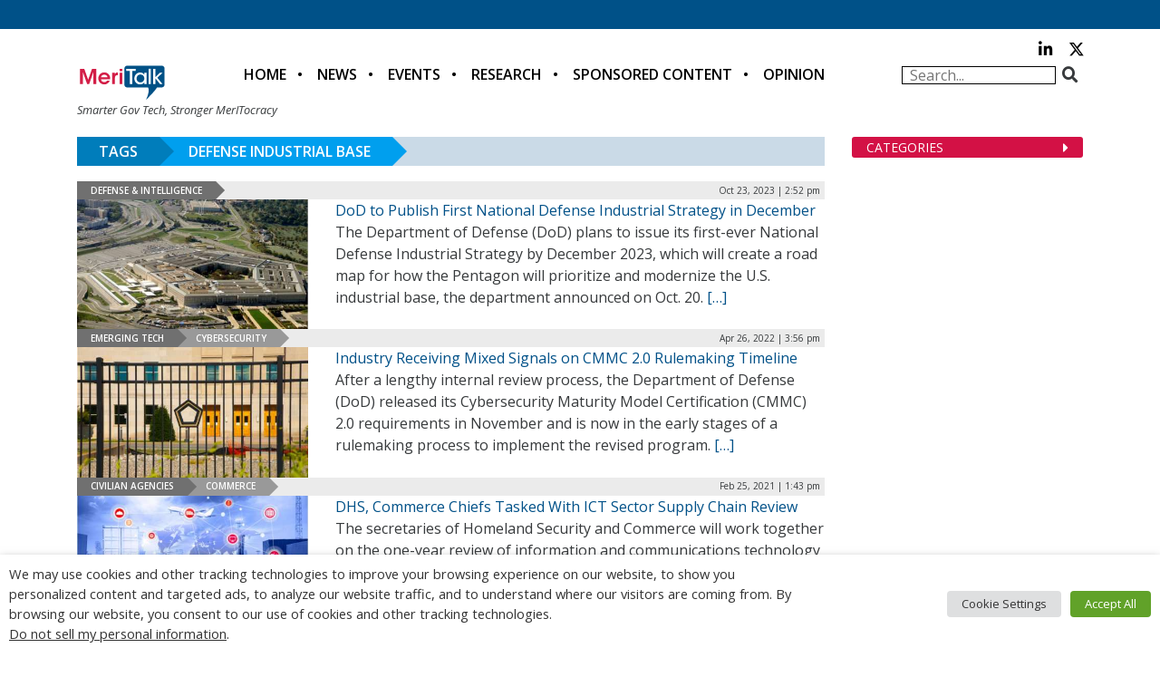

--- FILE ---
content_type: text/html; charset=utf-8
request_url: https://www.google.com/recaptcha/api2/anchor?ar=1&k=6LfjUksoAAAAANVNdROJadQLeQzyZgJ0_VD4XxG-&co=aHR0cHM6Ly9tZXJpdGFsay5jb206NDQz&hl=en&v=PoyoqOPhxBO7pBk68S4YbpHZ&theme=light&size=normal&anchor-ms=20000&execute-ms=30000&cb=sdcixcnw9tn
body_size: 49490
content:
<!DOCTYPE HTML><html dir="ltr" lang="en"><head><meta http-equiv="Content-Type" content="text/html; charset=UTF-8">
<meta http-equiv="X-UA-Compatible" content="IE=edge">
<title>reCAPTCHA</title>
<style type="text/css">
/* cyrillic-ext */
@font-face {
  font-family: 'Roboto';
  font-style: normal;
  font-weight: 400;
  font-stretch: 100%;
  src: url(//fonts.gstatic.com/s/roboto/v48/KFO7CnqEu92Fr1ME7kSn66aGLdTylUAMa3GUBHMdazTgWw.woff2) format('woff2');
  unicode-range: U+0460-052F, U+1C80-1C8A, U+20B4, U+2DE0-2DFF, U+A640-A69F, U+FE2E-FE2F;
}
/* cyrillic */
@font-face {
  font-family: 'Roboto';
  font-style: normal;
  font-weight: 400;
  font-stretch: 100%;
  src: url(//fonts.gstatic.com/s/roboto/v48/KFO7CnqEu92Fr1ME7kSn66aGLdTylUAMa3iUBHMdazTgWw.woff2) format('woff2');
  unicode-range: U+0301, U+0400-045F, U+0490-0491, U+04B0-04B1, U+2116;
}
/* greek-ext */
@font-face {
  font-family: 'Roboto';
  font-style: normal;
  font-weight: 400;
  font-stretch: 100%;
  src: url(//fonts.gstatic.com/s/roboto/v48/KFO7CnqEu92Fr1ME7kSn66aGLdTylUAMa3CUBHMdazTgWw.woff2) format('woff2');
  unicode-range: U+1F00-1FFF;
}
/* greek */
@font-face {
  font-family: 'Roboto';
  font-style: normal;
  font-weight: 400;
  font-stretch: 100%;
  src: url(//fonts.gstatic.com/s/roboto/v48/KFO7CnqEu92Fr1ME7kSn66aGLdTylUAMa3-UBHMdazTgWw.woff2) format('woff2');
  unicode-range: U+0370-0377, U+037A-037F, U+0384-038A, U+038C, U+038E-03A1, U+03A3-03FF;
}
/* math */
@font-face {
  font-family: 'Roboto';
  font-style: normal;
  font-weight: 400;
  font-stretch: 100%;
  src: url(//fonts.gstatic.com/s/roboto/v48/KFO7CnqEu92Fr1ME7kSn66aGLdTylUAMawCUBHMdazTgWw.woff2) format('woff2');
  unicode-range: U+0302-0303, U+0305, U+0307-0308, U+0310, U+0312, U+0315, U+031A, U+0326-0327, U+032C, U+032F-0330, U+0332-0333, U+0338, U+033A, U+0346, U+034D, U+0391-03A1, U+03A3-03A9, U+03B1-03C9, U+03D1, U+03D5-03D6, U+03F0-03F1, U+03F4-03F5, U+2016-2017, U+2034-2038, U+203C, U+2040, U+2043, U+2047, U+2050, U+2057, U+205F, U+2070-2071, U+2074-208E, U+2090-209C, U+20D0-20DC, U+20E1, U+20E5-20EF, U+2100-2112, U+2114-2115, U+2117-2121, U+2123-214F, U+2190, U+2192, U+2194-21AE, U+21B0-21E5, U+21F1-21F2, U+21F4-2211, U+2213-2214, U+2216-22FF, U+2308-230B, U+2310, U+2319, U+231C-2321, U+2336-237A, U+237C, U+2395, U+239B-23B7, U+23D0, U+23DC-23E1, U+2474-2475, U+25AF, U+25B3, U+25B7, U+25BD, U+25C1, U+25CA, U+25CC, U+25FB, U+266D-266F, U+27C0-27FF, U+2900-2AFF, U+2B0E-2B11, U+2B30-2B4C, U+2BFE, U+3030, U+FF5B, U+FF5D, U+1D400-1D7FF, U+1EE00-1EEFF;
}
/* symbols */
@font-face {
  font-family: 'Roboto';
  font-style: normal;
  font-weight: 400;
  font-stretch: 100%;
  src: url(//fonts.gstatic.com/s/roboto/v48/KFO7CnqEu92Fr1ME7kSn66aGLdTylUAMaxKUBHMdazTgWw.woff2) format('woff2');
  unicode-range: U+0001-000C, U+000E-001F, U+007F-009F, U+20DD-20E0, U+20E2-20E4, U+2150-218F, U+2190, U+2192, U+2194-2199, U+21AF, U+21E6-21F0, U+21F3, U+2218-2219, U+2299, U+22C4-22C6, U+2300-243F, U+2440-244A, U+2460-24FF, U+25A0-27BF, U+2800-28FF, U+2921-2922, U+2981, U+29BF, U+29EB, U+2B00-2BFF, U+4DC0-4DFF, U+FFF9-FFFB, U+10140-1018E, U+10190-1019C, U+101A0, U+101D0-101FD, U+102E0-102FB, U+10E60-10E7E, U+1D2C0-1D2D3, U+1D2E0-1D37F, U+1F000-1F0FF, U+1F100-1F1AD, U+1F1E6-1F1FF, U+1F30D-1F30F, U+1F315, U+1F31C, U+1F31E, U+1F320-1F32C, U+1F336, U+1F378, U+1F37D, U+1F382, U+1F393-1F39F, U+1F3A7-1F3A8, U+1F3AC-1F3AF, U+1F3C2, U+1F3C4-1F3C6, U+1F3CA-1F3CE, U+1F3D4-1F3E0, U+1F3ED, U+1F3F1-1F3F3, U+1F3F5-1F3F7, U+1F408, U+1F415, U+1F41F, U+1F426, U+1F43F, U+1F441-1F442, U+1F444, U+1F446-1F449, U+1F44C-1F44E, U+1F453, U+1F46A, U+1F47D, U+1F4A3, U+1F4B0, U+1F4B3, U+1F4B9, U+1F4BB, U+1F4BF, U+1F4C8-1F4CB, U+1F4D6, U+1F4DA, U+1F4DF, U+1F4E3-1F4E6, U+1F4EA-1F4ED, U+1F4F7, U+1F4F9-1F4FB, U+1F4FD-1F4FE, U+1F503, U+1F507-1F50B, U+1F50D, U+1F512-1F513, U+1F53E-1F54A, U+1F54F-1F5FA, U+1F610, U+1F650-1F67F, U+1F687, U+1F68D, U+1F691, U+1F694, U+1F698, U+1F6AD, U+1F6B2, U+1F6B9-1F6BA, U+1F6BC, U+1F6C6-1F6CF, U+1F6D3-1F6D7, U+1F6E0-1F6EA, U+1F6F0-1F6F3, U+1F6F7-1F6FC, U+1F700-1F7FF, U+1F800-1F80B, U+1F810-1F847, U+1F850-1F859, U+1F860-1F887, U+1F890-1F8AD, U+1F8B0-1F8BB, U+1F8C0-1F8C1, U+1F900-1F90B, U+1F93B, U+1F946, U+1F984, U+1F996, U+1F9E9, U+1FA00-1FA6F, U+1FA70-1FA7C, U+1FA80-1FA89, U+1FA8F-1FAC6, U+1FACE-1FADC, U+1FADF-1FAE9, U+1FAF0-1FAF8, U+1FB00-1FBFF;
}
/* vietnamese */
@font-face {
  font-family: 'Roboto';
  font-style: normal;
  font-weight: 400;
  font-stretch: 100%;
  src: url(//fonts.gstatic.com/s/roboto/v48/KFO7CnqEu92Fr1ME7kSn66aGLdTylUAMa3OUBHMdazTgWw.woff2) format('woff2');
  unicode-range: U+0102-0103, U+0110-0111, U+0128-0129, U+0168-0169, U+01A0-01A1, U+01AF-01B0, U+0300-0301, U+0303-0304, U+0308-0309, U+0323, U+0329, U+1EA0-1EF9, U+20AB;
}
/* latin-ext */
@font-face {
  font-family: 'Roboto';
  font-style: normal;
  font-weight: 400;
  font-stretch: 100%;
  src: url(//fonts.gstatic.com/s/roboto/v48/KFO7CnqEu92Fr1ME7kSn66aGLdTylUAMa3KUBHMdazTgWw.woff2) format('woff2');
  unicode-range: U+0100-02BA, U+02BD-02C5, U+02C7-02CC, U+02CE-02D7, U+02DD-02FF, U+0304, U+0308, U+0329, U+1D00-1DBF, U+1E00-1E9F, U+1EF2-1EFF, U+2020, U+20A0-20AB, U+20AD-20C0, U+2113, U+2C60-2C7F, U+A720-A7FF;
}
/* latin */
@font-face {
  font-family: 'Roboto';
  font-style: normal;
  font-weight: 400;
  font-stretch: 100%;
  src: url(//fonts.gstatic.com/s/roboto/v48/KFO7CnqEu92Fr1ME7kSn66aGLdTylUAMa3yUBHMdazQ.woff2) format('woff2');
  unicode-range: U+0000-00FF, U+0131, U+0152-0153, U+02BB-02BC, U+02C6, U+02DA, U+02DC, U+0304, U+0308, U+0329, U+2000-206F, U+20AC, U+2122, U+2191, U+2193, U+2212, U+2215, U+FEFF, U+FFFD;
}
/* cyrillic-ext */
@font-face {
  font-family: 'Roboto';
  font-style: normal;
  font-weight: 500;
  font-stretch: 100%;
  src: url(//fonts.gstatic.com/s/roboto/v48/KFO7CnqEu92Fr1ME7kSn66aGLdTylUAMa3GUBHMdazTgWw.woff2) format('woff2');
  unicode-range: U+0460-052F, U+1C80-1C8A, U+20B4, U+2DE0-2DFF, U+A640-A69F, U+FE2E-FE2F;
}
/* cyrillic */
@font-face {
  font-family: 'Roboto';
  font-style: normal;
  font-weight: 500;
  font-stretch: 100%;
  src: url(//fonts.gstatic.com/s/roboto/v48/KFO7CnqEu92Fr1ME7kSn66aGLdTylUAMa3iUBHMdazTgWw.woff2) format('woff2');
  unicode-range: U+0301, U+0400-045F, U+0490-0491, U+04B0-04B1, U+2116;
}
/* greek-ext */
@font-face {
  font-family: 'Roboto';
  font-style: normal;
  font-weight: 500;
  font-stretch: 100%;
  src: url(//fonts.gstatic.com/s/roboto/v48/KFO7CnqEu92Fr1ME7kSn66aGLdTylUAMa3CUBHMdazTgWw.woff2) format('woff2');
  unicode-range: U+1F00-1FFF;
}
/* greek */
@font-face {
  font-family: 'Roboto';
  font-style: normal;
  font-weight: 500;
  font-stretch: 100%;
  src: url(//fonts.gstatic.com/s/roboto/v48/KFO7CnqEu92Fr1ME7kSn66aGLdTylUAMa3-UBHMdazTgWw.woff2) format('woff2');
  unicode-range: U+0370-0377, U+037A-037F, U+0384-038A, U+038C, U+038E-03A1, U+03A3-03FF;
}
/* math */
@font-face {
  font-family: 'Roboto';
  font-style: normal;
  font-weight: 500;
  font-stretch: 100%;
  src: url(//fonts.gstatic.com/s/roboto/v48/KFO7CnqEu92Fr1ME7kSn66aGLdTylUAMawCUBHMdazTgWw.woff2) format('woff2');
  unicode-range: U+0302-0303, U+0305, U+0307-0308, U+0310, U+0312, U+0315, U+031A, U+0326-0327, U+032C, U+032F-0330, U+0332-0333, U+0338, U+033A, U+0346, U+034D, U+0391-03A1, U+03A3-03A9, U+03B1-03C9, U+03D1, U+03D5-03D6, U+03F0-03F1, U+03F4-03F5, U+2016-2017, U+2034-2038, U+203C, U+2040, U+2043, U+2047, U+2050, U+2057, U+205F, U+2070-2071, U+2074-208E, U+2090-209C, U+20D0-20DC, U+20E1, U+20E5-20EF, U+2100-2112, U+2114-2115, U+2117-2121, U+2123-214F, U+2190, U+2192, U+2194-21AE, U+21B0-21E5, U+21F1-21F2, U+21F4-2211, U+2213-2214, U+2216-22FF, U+2308-230B, U+2310, U+2319, U+231C-2321, U+2336-237A, U+237C, U+2395, U+239B-23B7, U+23D0, U+23DC-23E1, U+2474-2475, U+25AF, U+25B3, U+25B7, U+25BD, U+25C1, U+25CA, U+25CC, U+25FB, U+266D-266F, U+27C0-27FF, U+2900-2AFF, U+2B0E-2B11, U+2B30-2B4C, U+2BFE, U+3030, U+FF5B, U+FF5D, U+1D400-1D7FF, U+1EE00-1EEFF;
}
/* symbols */
@font-face {
  font-family: 'Roboto';
  font-style: normal;
  font-weight: 500;
  font-stretch: 100%;
  src: url(//fonts.gstatic.com/s/roboto/v48/KFO7CnqEu92Fr1ME7kSn66aGLdTylUAMaxKUBHMdazTgWw.woff2) format('woff2');
  unicode-range: U+0001-000C, U+000E-001F, U+007F-009F, U+20DD-20E0, U+20E2-20E4, U+2150-218F, U+2190, U+2192, U+2194-2199, U+21AF, U+21E6-21F0, U+21F3, U+2218-2219, U+2299, U+22C4-22C6, U+2300-243F, U+2440-244A, U+2460-24FF, U+25A0-27BF, U+2800-28FF, U+2921-2922, U+2981, U+29BF, U+29EB, U+2B00-2BFF, U+4DC0-4DFF, U+FFF9-FFFB, U+10140-1018E, U+10190-1019C, U+101A0, U+101D0-101FD, U+102E0-102FB, U+10E60-10E7E, U+1D2C0-1D2D3, U+1D2E0-1D37F, U+1F000-1F0FF, U+1F100-1F1AD, U+1F1E6-1F1FF, U+1F30D-1F30F, U+1F315, U+1F31C, U+1F31E, U+1F320-1F32C, U+1F336, U+1F378, U+1F37D, U+1F382, U+1F393-1F39F, U+1F3A7-1F3A8, U+1F3AC-1F3AF, U+1F3C2, U+1F3C4-1F3C6, U+1F3CA-1F3CE, U+1F3D4-1F3E0, U+1F3ED, U+1F3F1-1F3F3, U+1F3F5-1F3F7, U+1F408, U+1F415, U+1F41F, U+1F426, U+1F43F, U+1F441-1F442, U+1F444, U+1F446-1F449, U+1F44C-1F44E, U+1F453, U+1F46A, U+1F47D, U+1F4A3, U+1F4B0, U+1F4B3, U+1F4B9, U+1F4BB, U+1F4BF, U+1F4C8-1F4CB, U+1F4D6, U+1F4DA, U+1F4DF, U+1F4E3-1F4E6, U+1F4EA-1F4ED, U+1F4F7, U+1F4F9-1F4FB, U+1F4FD-1F4FE, U+1F503, U+1F507-1F50B, U+1F50D, U+1F512-1F513, U+1F53E-1F54A, U+1F54F-1F5FA, U+1F610, U+1F650-1F67F, U+1F687, U+1F68D, U+1F691, U+1F694, U+1F698, U+1F6AD, U+1F6B2, U+1F6B9-1F6BA, U+1F6BC, U+1F6C6-1F6CF, U+1F6D3-1F6D7, U+1F6E0-1F6EA, U+1F6F0-1F6F3, U+1F6F7-1F6FC, U+1F700-1F7FF, U+1F800-1F80B, U+1F810-1F847, U+1F850-1F859, U+1F860-1F887, U+1F890-1F8AD, U+1F8B0-1F8BB, U+1F8C0-1F8C1, U+1F900-1F90B, U+1F93B, U+1F946, U+1F984, U+1F996, U+1F9E9, U+1FA00-1FA6F, U+1FA70-1FA7C, U+1FA80-1FA89, U+1FA8F-1FAC6, U+1FACE-1FADC, U+1FADF-1FAE9, U+1FAF0-1FAF8, U+1FB00-1FBFF;
}
/* vietnamese */
@font-face {
  font-family: 'Roboto';
  font-style: normal;
  font-weight: 500;
  font-stretch: 100%;
  src: url(//fonts.gstatic.com/s/roboto/v48/KFO7CnqEu92Fr1ME7kSn66aGLdTylUAMa3OUBHMdazTgWw.woff2) format('woff2');
  unicode-range: U+0102-0103, U+0110-0111, U+0128-0129, U+0168-0169, U+01A0-01A1, U+01AF-01B0, U+0300-0301, U+0303-0304, U+0308-0309, U+0323, U+0329, U+1EA0-1EF9, U+20AB;
}
/* latin-ext */
@font-face {
  font-family: 'Roboto';
  font-style: normal;
  font-weight: 500;
  font-stretch: 100%;
  src: url(//fonts.gstatic.com/s/roboto/v48/KFO7CnqEu92Fr1ME7kSn66aGLdTylUAMa3KUBHMdazTgWw.woff2) format('woff2');
  unicode-range: U+0100-02BA, U+02BD-02C5, U+02C7-02CC, U+02CE-02D7, U+02DD-02FF, U+0304, U+0308, U+0329, U+1D00-1DBF, U+1E00-1E9F, U+1EF2-1EFF, U+2020, U+20A0-20AB, U+20AD-20C0, U+2113, U+2C60-2C7F, U+A720-A7FF;
}
/* latin */
@font-face {
  font-family: 'Roboto';
  font-style: normal;
  font-weight: 500;
  font-stretch: 100%;
  src: url(//fonts.gstatic.com/s/roboto/v48/KFO7CnqEu92Fr1ME7kSn66aGLdTylUAMa3yUBHMdazQ.woff2) format('woff2');
  unicode-range: U+0000-00FF, U+0131, U+0152-0153, U+02BB-02BC, U+02C6, U+02DA, U+02DC, U+0304, U+0308, U+0329, U+2000-206F, U+20AC, U+2122, U+2191, U+2193, U+2212, U+2215, U+FEFF, U+FFFD;
}
/* cyrillic-ext */
@font-face {
  font-family: 'Roboto';
  font-style: normal;
  font-weight: 900;
  font-stretch: 100%;
  src: url(//fonts.gstatic.com/s/roboto/v48/KFO7CnqEu92Fr1ME7kSn66aGLdTylUAMa3GUBHMdazTgWw.woff2) format('woff2');
  unicode-range: U+0460-052F, U+1C80-1C8A, U+20B4, U+2DE0-2DFF, U+A640-A69F, U+FE2E-FE2F;
}
/* cyrillic */
@font-face {
  font-family: 'Roboto';
  font-style: normal;
  font-weight: 900;
  font-stretch: 100%;
  src: url(//fonts.gstatic.com/s/roboto/v48/KFO7CnqEu92Fr1ME7kSn66aGLdTylUAMa3iUBHMdazTgWw.woff2) format('woff2');
  unicode-range: U+0301, U+0400-045F, U+0490-0491, U+04B0-04B1, U+2116;
}
/* greek-ext */
@font-face {
  font-family: 'Roboto';
  font-style: normal;
  font-weight: 900;
  font-stretch: 100%;
  src: url(//fonts.gstatic.com/s/roboto/v48/KFO7CnqEu92Fr1ME7kSn66aGLdTylUAMa3CUBHMdazTgWw.woff2) format('woff2');
  unicode-range: U+1F00-1FFF;
}
/* greek */
@font-face {
  font-family: 'Roboto';
  font-style: normal;
  font-weight: 900;
  font-stretch: 100%;
  src: url(//fonts.gstatic.com/s/roboto/v48/KFO7CnqEu92Fr1ME7kSn66aGLdTylUAMa3-UBHMdazTgWw.woff2) format('woff2');
  unicode-range: U+0370-0377, U+037A-037F, U+0384-038A, U+038C, U+038E-03A1, U+03A3-03FF;
}
/* math */
@font-face {
  font-family: 'Roboto';
  font-style: normal;
  font-weight: 900;
  font-stretch: 100%;
  src: url(//fonts.gstatic.com/s/roboto/v48/KFO7CnqEu92Fr1ME7kSn66aGLdTylUAMawCUBHMdazTgWw.woff2) format('woff2');
  unicode-range: U+0302-0303, U+0305, U+0307-0308, U+0310, U+0312, U+0315, U+031A, U+0326-0327, U+032C, U+032F-0330, U+0332-0333, U+0338, U+033A, U+0346, U+034D, U+0391-03A1, U+03A3-03A9, U+03B1-03C9, U+03D1, U+03D5-03D6, U+03F0-03F1, U+03F4-03F5, U+2016-2017, U+2034-2038, U+203C, U+2040, U+2043, U+2047, U+2050, U+2057, U+205F, U+2070-2071, U+2074-208E, U+2090-209C, U+20D0-20DC, U+20E1, U+20E5-20EF, U+2100-2112, U+2114-2115, U+2117-2121, U+2123-214F, U+2190, U+2192, U+2194-21AE, U+21B0-21E5, U+21F1-21F2, U+21F4-2211, U+2213-2214, U+2216-22FF, U+2308-230B, U+2310, U+2319, U+231C-2321, U+2336-237A, U+237C, U+2395, U+239B-23B7, U+23D0, U+23DC-23E1, U+2474-2475, U+25AF, U+25B3, U+25B7, U+25BD, U+25C1, U+25CA, U+25CC, U+25FB, U+266D-266F, U+27C0-27FF, U+2900-2AFF, U+2B0E-2B11, U+2B30-2B4C, U+2BFE, U+3030, U+FF5B, U+FF5D, U+1D400-1D7FF, U+1EE00-1EEFF;
}
/* symbols */
@font-face {
  font-family: 'Roboto';
  font-style: normal;
  font-weight: 900;
  font-stretch: 100%;
  src: url(//fonts.gstatic.com/s/roboto/v48/KFO7CnqEu92Fr1ME7kSn66aGLdTylUAMaxKUBHMdazTgWw.woff2) format('woff2');
  unicode-range: U+0001-000C, U+000E-001F, U+007F-009F, U+20DD-20E0, U+20E2-20E4, U+2150-218F, U+2190, U+2192, U+2194-2199, U+21AF, U+21E6-21F0, U+21F3, U+2218-2219, U+2299, U+22C4-22C6, U+2300-243F, U+2440-244A, U+2460-24FF, U+25A0-27BF, U+2800-28FF, U+2921-2922, U+2981, U+29BF, U+29EB, U+2B00-2BFF, U+4DC0-4DFF, U+FFF9-FFFB, U+10140-1018E, U+10190-1019C, U+101A0, U+101D0-101FD, U+102E0-102FB, U+10E60-10E7E, U+1D2C0-1D2D3, U+1D2E0-1D37F, U+1F000-1F0FF, U+1F100-1F1AD, U+1F1E6-1F1FF, U+1F30D-1F30F, U+1F315, U+1F31C, U+1F31E, U+1F320-1F32C, U+1F336, U+1F378, U+1F37D, U+1F382, U+1F393-1F39F, U+1F3A7-1F3A8, U+1F3AC-1F3AF, U+1F3C2, U+1F3C4-1F3C6, U+1F3CA-1F3CE, U+1F3D4-1F3E0, U+1F3ED, U+1F3F1-1F3F3, U+1F3F5-1F3F7, U+1F408, U+1F415, U+1F41F, U+1F426, U+1F43F, U+1F441-1F442, U+1F444, U+1F446-1F449, U+1F44C-1F44E, U+1F453, U+1F46A, U+1F47D, U+1F4A3, U+1F4B0, U+1F4B3, U+1F4B9, U+1F4BB, U+1F4BF, U+1F4C8-1F4CB, U+1F4D6, U+1F4DA, U+1F4DF, U+1F4E3-1F4E6, U+1F4EA-1F4ED, U+1F4F7, U+1F4F9-1F4FB, U+1F4FD-1F4FE, U+1F503, U+1F507-1F50B, U+1F50D, U+1F512-1F513, U+1F53E-1F54A, U+1F54F-1F5FA, U+1F610, U+1F650-1F67F, U+1F687, U+1F68D, U+1F691, U+1F694, U+1F698, U+1F6AD, U+1F6B2, U+1F6B9-1F6BA, U+1F6BC, U+1F6C6-1F6CF, U+1F6D3-1F6D7, U+1F6E0-1F6EA, U+1F6F0-1F6F3, U+1F6F7-1F6FC, U+1F700-1F7FF, U+1F800-1F80B, U+1F810-1F847, U+1F850-1F859, U+1F860-1F887, U+1F890-1F8AD, U+1F8B0-1F8BB, U+1F8C0-1F8C1, U+1F900-1F90B, U+1F93B, U+1F946, U+1F984, U+1F996, U+1F9E9, U+1FA00-1FA6F, U+1FA70-1FA7C, U+1FA80-1FA89, U+1FA8F-1FAC6, U+1FACE-1FADC, U+1FADF-1FAE9, U+1FAF0-1FAF8, U+1FB00-1FBFF;
}
/* vietnamese */
@font-face {
  font-family: 'Roboto';
  font-style: normal;
  font-weight: 900;
  font-stretch: 100%;
  src: url(//fonts.gstatic.com/s/roboto/v48/KFO7CnqEu92Fr1ME7kSn66aGLdTylUAMa3OUBHMdazTgWw.woff2) format('woff2');
  unicode-range: U+0102-0103, U+0110-0111, U+0128-0129, U+0168-0169, U+01A0-01A1, U+01AF-01B0, U+0300-0301, U+0303-0304, U+0308-0309, U+0323, U+0329, U+1EA0-1EF9, U+20AB;
}
/* latin-ext */
@font-face {
  font-family: 'Roboto';
  font-style: normal;
  font-weight: 900;
  font-stretch: 100%;
  src: url(//fonts.gstatic.com/s/roboto/v48/KFO7CnqEu92Fr1ME7kSn66aGLdTylUAMa3KUBHMdazTgWw.woff2) format('woff2');
  unicode-range: U+0100-02BA, U+02BD-02C5, U+02C7-02CC, U+02CE-02D7, U+02DD-02FF, U+0304, U+0308, U+0329, U+1D00-1DBF, U+1E00-1E9F, U+1EF2-1EFF, U+2020, U+20A0-20AB, U+20AD-20C0, U+2113, U+2C60-2C7F, U+A720-A7FF;
}
/* latin */
@font-face {
  font-family: 'Roboto';
  font-style: normal;
  font-weight: 900;
  font-stretch: 100%;
  src: url(//fonts.gstatic.com/s/roboto/v48/KFO7CnqEu92Fr1ME7kSn66aGLdTylUAMa3yUBHMdazQ.woff2) format('woff2');
  unicode-range: U+0000-00FF, U+0131, U+0152-0153, U+02BB-02BC, U+02C6, U+02DA, U+02DC, U+0304, U+0308, U+0329, U+2000-206F, U+20AC, U+2122, U+2191, U+2193, U+2212, U+2215, U+FEFF, U+FFFD;
}

</style>
<link rel="stylesheet" type="text/css" href="https://www.gstatic.com/recaptcha/releases/PoyoqOPhxBO7pBk68S4YbpHZ/styles__ltr.css">
<script nonce="o93-f9aaL2fFo2glFNCJzQ" type="text/javascript">window['__recaptcha_api'] = 'https://www.google.com/recaptcha/api2/';</script>
<script type="text/javascript" src="https://www.gstatic.com/recaptcha/releases/PoyoqOPhxBO7pBk68S4YbpHZ/recaptcha__en.js" nonce="o93-f9aaL2fFo2glFNCJzQ">
      
    </script></head>
<body><div id="rc-anchor-alert" class="rc-anchor-alert"></div>
<input type="hidden" id="recaptcha-token" value="[base64]">
<script type="text/javascript" nonce="o93-f9aaL2fFo2glFNCJzQ">
      recaptcha.anchor.Main.init("[\x22ainput\x22,[\x22bgdata\x22,\x22\x22,\[base64]/[base64]/MjU1Ong/[base64]/[base64]/[base64]/[base64]/[base64]/[base64]/[base64]/[base64]/[base64]/[base64]/[base64]/[base64]/[base64]/[base64]/[base64]\\u003d\x22,\[base64]\\u003d\\u003d\x22,\x22NcKUUcK4JcKfwopJw5XCpDgFw75pw47DlC9uwrzCvmsdwrrDokFQFsOfwrx6w6HDnlnCpl8fwoDCo8O/w77Cv8KCw6RUPUlmUmfCvAhZc8KBfXLDpMK3fydHdcObwqkuJTkwUcOIw57DvxPDlsO1RsORTMOBMcK3w7ZuaRgOSyoFdB5nwoTDh1sjBhlMw6xhw6wFw47DsC1DQDFeN2vCp8Krw5xWaCgAPMOrwq7DvjLDl8OEFGLDgD1GHQdrwrzCrjQmwpU3R2PCuMO3wr/CvA7Cjg3DtzENw5XDmMKHw5QZw4p6bXHCs8K7w73DtMOUWcOIDcOhwp5Bw6scbQrDvcK9wo3ChhI+YXjCvcOmTcKkw4BFwr/CqW1HDMOaG8KdfEPCvUwcHFrDtE3Dr8OOwrEDZMK/WsK9w49aGcKcL8Obw4vCrXfCr8Ojw7QlRMO7VTk6JMO1w6nCnsOxw4rCk2ZWw7prwp/[base64]/[base64]/[base64]/[base64]/CgsO9w7c4wpBQwodVXTTDlsKYBQUEVRTCmMKXLsOWwpjDlMKEfsKdw7QLE8KMwociwpvCgcK4alNDw7IPwoFTwrE4w47DlMK7CMKbwqByXz7DpFM5w6U9SDc4wp4Ww73DhMOJwpzDnMKhw6YTwpR2OmfDisK0wpPDnmjCksOXfcKMw63Dn8KjDMKcIsOcZBzDicKHGl/DscKXPsOjNXvCt8OyQ8OTw5UMBMKgw5zCokVqwoEMVgNNwrXDhlvDv8O/[base64]/[base64]/SxvDrVc6ZMKIwoXDu1cuEHt/Yy/CvmbDkDYlwoQSFVvClAXDiUdzAcOIw77Ct37DnMOtYXpsw7RPRU18w6DDrcOYw6gLwo0nw5ZlwpjDnz4/[base64]/DssK0ZE5Iwrpawolxw7LDisOgV1A7w6PCo8KVwpzDhMK5wqLDu8OBU2bCnyEsAMK/woXDjGwvwohzQEfCjy1Ew5bCn8KsZT/CmMKPTMO2w6HDmkk9IsOAwpLChzRoJsO8w7Iow7JJw6HDmwLDgS0JOMO7w50Mw4UUw41jQcODXRLDmMKdw6c9a8KDX8KhH27DtMKcAj8qw4wuw73CgMK8YCLCq8OxS8OFdsKHUMKqCMO7PMKcw4/CrT0Ewo5sasKvBsK0w6lCw7VwSsOkWMKKZcO0MsKuw7sgZ03Cj0bDv8OPwozDhsOLX8KLw5XDq8K1w75ZNcKZFsO+w6EGwrptwoh+wpRiwofCqMKswoLDi01EGsKCOcK8wp5/[base64]/DvCnCp8KzQF1QwqjCtsKWw4U/H1s6w6LDqhzCrcKowpQjZsKxQ8OEwpzDkXXDrsOrwpZdwpsREMOqw5g+ZsK7w7jCicKfwqPCt0bDm8K7w4BkwrFXwqdNdMOAw5xWwrvCllheOELDssOwwog9RRUgw5/DhjTCm8Kjwp0Aw6XDtCnDuDp9R2XDllDDokQaKQTDuDbCisObwqDCjMKFwqcoYMOqRcOPwojDi3fDlQ7DniPDthrDoVnCjMOww7lAwrxGw4JLSBnCosODw4zDuMKFw6nCkETDm8K7w5dOIDQSwqQ8w5k/bAfCgMO2w7gtw7VaHQvCr8KPfsK6dHorwqlZEWfCh8KewqPDnsOpfFnCpybCjcO0QcKnL8KZw4zCjsKVAExQw6HCh8KWDcODKjTDuknCoMORw70EeEbDqDzChsO/w63DtEx+TsOOw4ADw6d3wpwNYBF8Iwg4w4bDtx8vBsKLwq1LwopmwqvCs8Oew5bCsyxrwpwSwpILbE59wpZdwocAwq3DqQwZw7DCjcOiwr9cZsOWG8OCw5YawpfCqiDDs8OKw5LCv8K8wqgpYMO7wqItK8OFwrTDuMK6woZdQMKWwoFaw7rCvQ3CtMK/[base64]/[base64]/w6ggZcO4woPDhzHCs8OjSChKwpIxwrjCkzrDmnjCozsRwqAXIA3CgsODwoLDhsK7Y8OQwoDClArDlhRzQgrCkRUyN2V+wpvDgMO3KcK7w607w4jCg3XChMKBGljCk8OAwonCgGQyw44Hwo/CpXfDgsOlwr0Ewq4CNgLDgAXCvsK1w4ECw5LCvMKXwoDClsOYEUI+w4DDpEJsIUvDv8K9DMOIZMKOw6R0AsK2ecKIwrEZagxFRVxnwoTCtCLCiGYxUMO3aHHClsK7KBXDs8KgO8OqwpBcBgXDmQx2SWXDoHIuwqNIwrXDmUonw4wiBMK/DlE1PMOow4sSwqljWg59GcO8w5ApbMKxesK3V8OdSgHCvsOHw4F7w5rDkMOyw7PDj8OgVgbDs8OrK8OiBMOFAWDDlgLCr8Opw4HCm8Odw71OwpjDosODw5/CtMOpTFtxSsKswpEOwpbCiUJ6JW/Dt1VUQsOww43Cq8O9w5YYB8KHfMOaM8Krw5jCh1sSAcORwpbDqX/DgsKQcz4ow77DjRwwQMO1YGHCosKkwps1wpUUw4XDiAdWw5fDv8Oqw7zDmWh3w4zDv8OeAWBdwoTCvcOKW8KZwopkfk58w4dywr3Dk20LworChQ1QeyTDlnfChCLDh8KmB8O2w4QHdCDCgzzDnBvCoDXDtEc0wohAwqdXw7nCoDrCkB/CncO+R1rCkHDDusKyPsOfGiMESFDDq1QYwrPCksKCw7/CqMOYwrLDhjnCokjCkWjDiyjCkcKWRsKyw4kxwqxGKj0qwqPCoFltw542PEZqw6FVJcKuTxLDpWgVw78LasKgC8KNwrofw7rDhcOdUMOPB8ONLXkIw7HDqMOHZVBAe8Kwwq83w6HDhzXDtGPDncOFwoxUXD8Da1IWwotEw74cw7BFw5JJMGsMLDfCtxUxw5k/w5JDwqPCt8OZw5XDlxLCicKGMS3DgD3Du8KSwoNmwotMdzzCiMKeET5iQ2xsFXrDq0xvw7XDrcOdIcOAR8KVHC1rw7Z4w5LDhcOtwp9gPMO3wolCQ8OLw74Kw6kxfSliw7jDk8Kzwq/[base64]/w5zDhcOJwoPDqgh9KsKkYTDClsOIw44Pw4rDgsOABsKXeSPDlSXCiEpOwr7CkcK/[base64]/CnDhow5jCi8KCw5nDrcOOw6vCkHbClQLDl8O/[base64]/CiTrCn8Ond8KsD8OwA8Knw7DCi8KMw5BYEjtTw6HDq8Oyw4vDlsKjw4wIZcKVScOzw5pUwqTDr1/[base64]/CqsO1wqXCqMKVF35Ew45dw4hSI195FsODCMKvwrbCm8O6EHTDk8OQw68iwoA1w4BUwpPCq8Khc8Oyw5/DjUXDm23Ci8KWD8KkeRgjw67Dn8KdwpPCkhlCw4HCoMOzw4QSCMOzNcOJPsKbfwlxRcOnw6bCjBEEe8OeSVc7XzjCr1bDtMKzHnUww4HCuWcnwpl6YnDDnz5Sw4rDqCbDqQs1WmURwq/Dom0nRsOwwqBXwpLCoydYw5DCjSktWcOdbMKAAsOdCsOHNFvDrSFjw6HClyXDsShWQsOVw7dXwpXCp8O7AcOPGVLCr8OucsOcS8Khwr/DhsKsOjdXScKqwpDCn1nDiHocwr9sTMO4w5PDt8OeJyFdccOlw6jCrVYKc8Oyw5TCo3zDp8O9w59/YVhGwr3DklHCscOOw7kGwrvDuMK7wpzDqm10REXClMK8A8KCwqTCjMKgwoA3w5LCrcKBMWnDmMKMeAPDhcKcdTDCnxDCg8OeTzHCvyTDoMKyw6hTBMOCTcKtLsKiAzXDsMOyRcO/XsOJa8K8wq/DpcKzXAlfw47CisOIJ2nCscOaNcKEOsKxwphCwp1JXcKnw6HDhcOOaMORJw3CgRrCsMO9wohVw50Hw4svw4fCj1LDvy/CqT3Cs3TDqMKLUMKTwonCksOwwoXDsMKbw7bDu30CKMOqVyDDrB0Nw7DDqUBQw7t6O03CuBHCh3/Cp8OAW8OFC8OZbcOLaBRuXVgdwo9QEsK3w47ConIOw5Rcw4zDm8K3VcKaw4B0wqvDnRDCkyMdEl/DgEjCqTsOw7dkw65FSWTDnMO7w5XClsK2w4IPw7TDoMKKw6pbwrwyZsOWEsORFcKOQcO2w67ChsOJw4rDh8KVB1M8NyNbwrLDt8KhLlfCj1c7CMOnZsOEw7/CqsKtOcOVQsKuw5bDv8OcwpjDrMOKPhRbw41gwo0wM8O9LsOkWcOow4hwN8K9CX/Co1bDhsKpwrELDWfCpTzDmMKubsOdZcOWO8OOw552B8KDYQw6bW3DjEvDg8Krw4VVPH7DihxHVwhkflU1YMO5wqjCl8OLU8KtZUU3N2nCo8O3TcOfXcKFwrcrcsOewodhE8KKwpoWE1gJEHhcVjw7UcKibnzCmXrCghI7w4lZwoHCqsOxSEwow4FsZMOswq/Cp8KzwqjClcOXw7LCjsOuEMOFw7o+wrfChxfDncKvW8KLAsKhC13DgUcVwqY3TsOOw7LDlU9bw7gBUsO6UgDDl8Kwwp0SwqfCozM0w7TCtgAjw67DsBQzwqsFwrh+KGXCocOiAMOLwpMdwrHCjcO/w7HCji/CnsKudMKOwrPDgsODXMOQwpDCgVHDjMOjFlTDgn8fesO/wr3CksKhLSJNw6pZwq8jGGM5GMOMwp/Dh8KewrLCqVPChMObw4kTMzbCrMOrZ8KBwoPDqhY6wojCssObw54FB8OvwoRtVMKvGT/CqsK5PVnDmGzCkHHCjibDjsKcw5IVw63CtHBmMmF8w5rDoRHCv0t7ZkgWC8KRcMOsY2fDocO8GHIZWw7DlGfDtMOjw6E3wrLDicKhwrhew6Bqw7/[base64]/CksKtwpdawp8ow5zDnsKjK8OTw6hTwo/[base64]/QDrDvMKwJHtLwp1IwpA3csKMKcKiwq8XwrbCn8Obw7Q5wqhEwp09OQjDjXbDpcKsBm0qw7bCrhzDn8KFwo4Nc8OEw7TCkiIwUMOBfGfCoMO/[base64]/DsMKWwqUef8KWwoXCo2fCqjnDjMKPaCrDvTN1JQnCgcKvBzh8YT/DuMKAcz1WFMONw7xoRcOmw5LDngfDpRpVw5NHF3hIw7MEHV3DqGvCuzXCvcKVw6TChXJpJlbCnCA0w47DgcKxWGJYMFXDqDERMMOrwozDmlrDtzLCk8K5w63DomrCrB7Cg8KzwqfCosOoFMOQw7hTdEpdRTDClAPCoWRzwpDDvMOQXl9lScKCw5bCiE/CgndkwoPDq3Rff8KeGgvCjC3CjcKXEsOZPj/DtcOhccK4ZcKmw4LCtw05ATLCrWMwwoNJwqjDtcKsZsK9GcKPE8Osw7PCk8Oxw496w4spw7zDuHLCvSILPGttw4Idw7/CvxZzUHFtUCU/w7Y+KEsOCsOBwojDnnzDizVWNcO6w5gnw58kwrfCucObwpUzAlDDhsKNDW7Cv0knwqxwwoDDnMKgecKAwrV/wobCvmx1LcOFw4LDqF3DhzjDsMK8w4wQw6pQGgpZw7nDqcKjw6TCrxxvw7LCv8KVwqobaEdwwpXCuxvCpX5qw4rDlR7DqQhEw5bDoSTCiH0vw6/CpT3Dv8KvN8O2acK4wqzDqhLCtMOLFsKNf1h0wp7DuUbCuMKowpDDuMKNeMONwovDkkJpCsKBw63DjMKGXsOTw6XChcO9M8K2wrNkw5BxQhw5Y8KMRcKTwqQowrI+wpg9V1VxfzzCmhDDo8O0wqs/w7U9wrHDm3pDAEjCjGQDFMOkNABBdMKmNcKKwozCh8OJwr/Dg08IcsOdwrbDg8OGSyvCixMiwoHDv8OWN8KuB08/w5DDmnkjVgQcw7drwrUHNcOEI8KZHH7DvMKeYXLDpcOWBXzDtcOzEhx5MxsuQMKrwrQNIXdfwqxQORjCrXw1NmNkTXkNVT7DqMOEwoXCqMOob8O7GzDCsz/Dh8KNZ8KTw73DvBhbJgE5w6PDhcORfE7DnsKsw5l5UcOdw4oUwrHCtBXCrcK/OTBvKXU8GMKqUyQTw5DCj3rDq3bCmG7DtMKyw4vDo31pT1AxworDjwtbw5R9w6ckSMO+YyjDk8KaHcOmwohaK8OZw5TCmMKkfBXCl8KLwr9Uw7nCv8OeZQZuLcKYwoXDqcKDwr5lMEtrSWttwo/[base64]/CgGZAwoRndiYTTn/ClsO+w4xJw67DjMOCPV56b8KHNwvCkWnDlMOVYkdwTGPCnsKxBBx0IgIOw7M/w4DDljvCk8OTB8O6O3rDsMObaATDocKCRTRpw5LCs3LDg8OZworDrMKPwpAow47Dl8KMSS/DvAvDoEBbwp9qwpXCni9IwpPChzfCp0FFw4zCi3waP8OLw5vCszvDgBZawrYHw7jCr8KQwpxpGGZ+B8KKAMKBCsO5wqBEw4HCgMKowps0NhoRN8KqHC4jO2E+wrjDtS3CkzltMAVjwojCkht0w7zCkUcew6TDhT7DuMKzI8O6JgoVwq/[base64]/[base64]/TGlLKADCkkPDkilXwqpEw6VuHztGL8Ouw4wlMhfCrifDk0Yqw5JocTrCusOtAmrCuMKwQn/DrMKawqtUUHl3NUE+XF/CqsOSw4zCgFvCrMKOQMOuwqIawqV1Y8KVwoEnwrXCosKKQMKcw5BLw6tubcKhY8OIwqkZd8KSJsOzwpFNwrUCfRRKBWIdccKMwq3DlQvCqHI2CGTDo8OewrXDi8OpwrjDlsKPKwMkw745Q8O0GUfDncK5w6dLw5/Cm8K3CMODwqXCqWcVwp3DssKyw6xNJU83wrDDvcKUQSpbXlLDrsOEwr/DpzZFbsKCwo/[base64]/CkA7DsBgNwrYJw6XCl8KIZl7Dm8ODMlTDksO/X8KhRw/CuytBw4tgwp7CoDAuLMOKGkMqwpctU8KDwp/DokDCi17DlALCgcOQwrnDi8KER8O5VEFGw7xOZEBPVMOmfVHCv8OYE8KPw6hCEXzDsWUVSl7Dm8KEw4khU8K2RC5KwrILwpcVwoxVw73Ck33DpcKvJ041aMOYWsOHeMKZOXFWwr/DhHEPw5YdcAvCn8OhwoI6X0NBw7IOwrjCocKOCcKxBB4UfEzCncKEa8OwbMOCQ2gGH0bDhsK6VMOfw5XDkyzCinZffFHDqzwMeC8bw6fDqBTDsjXDll3CgMOCwpXDq8OrBMKgGsO/woZzQnBCZ8Kpw5PCoMKyTcOMKxZUB8OKw4lIw7LDsEBLwo7DqcOew6QtwrMgw4LCsy7DonTDuUTCjsK8S8KOTzBlwqfDplXDjD8RUn7CoizCncOowrjDoMKGbzk/wqzDi8OqZ2vCkcKkwqkLw5FUJMK9BMO6HsKFwrp4esO8w71Ww57CmEtVUzVTEsO8w6N6bcOxVWB/F0IiD8KcQcK5wp4Aw5sawpIRW8OUOMKoF8OaSWfCgBZfw6Bqw77CnsK3Tz9neMO8wq4bDXnDqW/DoADDsThmDi/CrisXbsKlEcKBaHnCv8OgwqDCskfDj8Osw5lKQjRQwr8ow73CpWRIw4fDg0QlRCXDsMKnET1Kw7YCwr0kw6PChwhaw7XDlsKKOSoXE0p2w5UCwrHDlQopRcOYUyQBw4/[base64]/DhMOUXDo3PT9QfTfDlnHClX3DnhgDw79Aw4tuwp97TRoZOsKoYDZRw4ZlQwXCpcKoI2jCgcOXcsKON8KFwpbDqcOhw6kyw40QwoEWKcKxLsOkw5/DhsOtwpABVsKLw55GwpXChsOOD8K1wrNqwo5NUllcWT0jw5jDtsKHfcKawoUpw67Dp8OdEcO3w6jDjj3DnSrCpA8Yw5MAGsOFwpXCrcKBw6nDvj/[base64]/ClibDiFXDk8Kfw5fCjMKkfFYhOMOUw4xPa3VkwqLDhzVMb8K5w6fCmMKfAA/DgTRmSz/CsQTDmsKFwrDCsA7CpsKqw4XCizbCqRLDrk8tesO2OmQiOW3DuiRGV1sFwqnCn8O/FHtMdyDCisOgwqMuRQ4/[base64]/DlsOnKMK4w4zDujzChFbClhlnw77CusK2ckLCvyA2TTnDhcKjeMOvFHvDhTXDjsKKf8OxFsKew7DDv1o0w6bDq8KxNw8Aw5zDhCDDk0dow7hmwoLDunFwGx7CgDvChiVvBCHDjAfDogjDqwPDm1YTFS4YKRvDr1wNTmllwqEXeMKaanEtUVjCrUBnwrVeXMOwRcO/XCt/[base64]/R3oyw5kqRcOlw557HsKQw6rDqcOMwqBewrk0w5hKeXZHasKMwoUQJcKswqfDocKsw5ZXAcKbJx5WwpQxf8Okw7HDlhZywpnDlGFQwqQIw6/Cq8Oywq7Ds8OxwqLDjn4zwo7CrjF2dgbCpMO3woYESmtMIVHCiznCmmRRwohawojCjGYzw4bDsCrDpCHDlcK6XFzCpm3Ch1FiRDfCsMOzUnIOwqLDtH7CmkjDoAhuw7HDrsO2wpfDngpJw6MOd8OoKsKww6/DgsOpDMO5QcOFw5DDscK7NcK5fsOwGMKxw5nCvMK4wp4pwqfDh3xiw6xbw6M/w6ADwoPCnhHDpBrCkcKUwrTCg3gKwq/DusOdC0VJwrDDk0DCoSjDm2/[base64]/CkMOkPmJ2woDDozHCo8Kxw5LCoMKpwrbCncK5IsKGX8K1woEkKjt0ID3DjcKqQ8OUXcKLacK3w7XDuh3CggPDqGxBcHJaA8KqdBPCtADDpGjDhsOXCcKHMcK3wpQrSE3CocKhwpvDocKmGsOowpp6w67CgBvDphMFBVNGwrPDoMOxwqvCm8OBwoZgw5wqPcKSAn/ClMOpw75lwrDDlTXDmHInwpDDr0Z2JcKmwq3CsRxvwpEVLcK0w5JXPjVqeAVjecKDbTsSfMOvwpIoa3cnw6tJwq/DosKKMsOrworDhxrDg8KHOMKwwqgZTMKDw4NJwrU/[base64]/DlB19GMO6ER3Dk8K1wox6MS1xdsKPwroSw5/DjcO7wp0/wrnDrTEpw4xYHsOoRsOcwpBTw7TDv8KAwoXDlkZtOgHDjA9zdMOiw7/[base64]/wrTCiBgew4HCocKUN2jDsMKtwq9VwqTCogHCinfCisOGwotSw47Cin7DmMKvwosnTsOfZUTDlMKPw7xPIcKDGMKtwoNBw4x8K8OdwoRHw6MEADrCoCJXwolWeH/CpTp2JCDCmA/CkmIZwotBw6fDk14GfsO7XcKzNwjCpsKtwoTCtU5zwqzDl8OyRsOXMMKfZHkNwq3CqMO/BsOkw6EDwrtgwqfDiybDu0Q/Q3cKf8OSw7kqAcOLw53CmsKkw5ZnFilhw6DDvx3CjcOlRmEgWmjCug/CkAYvZQ9Fw5/DuzZYVMK9bsKJCCPCisO6w7LDqTrDjMOkKRXCmMO5wpU5wq1PQGZLDS3DocKrF8O3X1x5GsOVw6RPwqHDmC3DsFkhwpvClcOfGcORJ3bDiCRxw4tAw6/CnMKPV2TCqHV/VcOywq3DrcOCHsObw4HCnX3DoDoUSMKqTSN4XMKQa8Kpwp4ewo93wp3CncKCw7/CmmlswpjCvVUlaMOkwqY0J8O/PUwDZMOPw4PDp8Obwo7DpVrCvsOtw5rCplDCuFXDiA7CjMOoGH3CuCrDjhPCrQRxwrxmwrxvwofDiyE/wpnCsWd3w7nDvBjCr0rCml7DkMOMw5o5w4jDlsKSGUnCmSnDmT9bUSXDqsO5wp7ChsOSIcKFw49kwpDDrT4Jw7/Dp0lRe8Kbw57ChcKkBsKSwpIbwqrDq8OLRcKwwrLCpBTCucOfOHtCOCpzw5nCs0HCgsKrw6Irw6jCosKawpfCu8Kcw4otJwA+wrMGwqFTCQcNWMO2LUnClTZXS8OEwq0Ww7BewrPCuALDr8OmPl3DlMKswr5/w4ATAcO4wrzCtHtyV8KrwqxBdFXCgSBNw6vDvBXDj8KDG8KpCsKXGsOYw7MRwqfCoMOiBMOQwpXDtsOnYn4rwr4WwqDDm8O1E8OqwrlBwqDDnMKCwpl7WRvCsMKifMK2NsO6aCd3w791aVUZwqjDv8KLwqR8AsKEPMOODMKJwpLDunrCuxdRw77DusOYw7/DsHjCgEglw6kxQCLCjxB3WsOtw69Tw6/[base64]/CgcKEQGl0DSXDvzcDDsO/PWfCryYRwprDk8O7c8Olw6XCsDDDp8Kuwq0Rw7FpccOWwqfDisOVw5MPw4jDrcKvwovDpSXCgiLCu0/CicK6w5bDtz3DlMOvwp3DoMOJAWYTwrddw7YdMsKCYSnDo8KYVhPDssO3CWbCthjDhsKNW8OiWEtUwrbCrGxtwqoLwr8Dw5TDqCzDgMOsMcKvw59MFD0VLcKebsKDG0DDs1RIw6tLQnh2w7zCrMOba17CrkvCtsKeHEjCoMOwaTZjE8KFw4/[base64]/DkWfDvMOEwrgzacKtw68OMQ5pwqc5C8OdGsO1w7EgYsK3FgIMwpbCk8KNwrlww4TDscKfLnbClz7Cn2gVNMKow6cbwqrCqnA1S2IRDGclwppcJltUOsO/JAkXGX3ChsKdC8KLwoLDsMOgw4TDnCE+LsKUwr7DjxdIH8Oew4JAOSXCiEJUOV8ow53Dj8Owwq/DuUbDryFtcsKCdn4xwq7DiXJLwoLDuzrCrl1iwrLDtDYPJzDDvSRGwqzDinjCs8K9woc/C8K3w5NmJRrDjwTDj3lHI8KSw50aXcOXJktLPi0lPyzCvzRcFsOdO8OMwoIgA2gMwrMcwozClkZcBMOsK8KrfBDDrSFrLMORwojDhcOsCcOGwop0w6HDtH5KO04vPsOVOH/CvsOYw44jH8OzwqQuLEU8w6bDk8OBwo7DlcK+PsKBw4EnUcKpwr7DoEvCuMKcMcKtw5sgwrzDq2V5axzCmsK7N3VoGsO/[base64]/[base64]/wqRDGxfCuTF2wp3DgsKAD8OQwrt1F8KBwpDDv8Osw53CgT7CnsOZw41SdwnDncKUcsOGGsKjYBBCOwRuNTXCu8K9w5LCpg3Ct8KAwrd1ecOCwpFGSsKUUMOEKMOQIVLCvj/DrcKxH2bDisK2FW05UsKCchZCaMOAHyfDkMKBw4oIw4rCh8K0wrptwrkawo/DuSDDvDvDtMObM8OxEC/CkcOPD1XCrcOsGMO5w4Biw7VoUUYjw4gaKRjCocK0w7rDiX15w7FocMKpYMOjc8OBwoAlA1JwwqLDisK9GcKyw53CqsOAJWt6ZMKCw5/DlMKQw6/CtsKNPWLCl8O9w5/CsBTDkAnDnQ0wDDvDjMOMw5MMGMK3wqd4bcOMXsOUw644VUjChAXCkHLDtGfDksKHMwnDgx8ew4jDryjCk8KJA2oHw7jDocOtw4x+wrJULG4oUD9rc8KiwqV6wqpLwq/[base64]/e8OWw71Kwrw0wq0bwq8bw5/DhsKbXcO1dcOjY0IzwrF6w6U8w6PDl14TBlLDjkE6J2ZMwqJ/Ci1zwpElYF7Du8OHTlkyNXNpwqLDhRxTesKNw6gRw4PDqMO8CStfw47DkSB4w7snEwrCm05MAsOBw5dMw5XCs8OUCMO/HTjCuHhwwqrDr8KGbF4Cw4jCiHMQw5HCkkLCtMKLwoMWAsOVwqBER8ORIgjDqzllwrN1w5YvwofCjTLDtMKTKEbDhizCmV7DmyfCm3Fbwr0bWFjCuHrCln8nE8Khw5TDnMKACwPDhEpTw7vDjcO/wq5fMFfCqMKpRMKsE8OtwrB9ER7CrMOxMB7DpsKzDlZGf8O8w7/CnAnCu8KUw4vChgXDkgImw7XDk8KTQsK2w5fCiMKHw4/CnWvDg10FEsOWSDfDkzzDsVVaWcKBKGxew610BS5xDsOzwrDClsKEV8K1w5PDuXoawpcjwr3CkxDDsMOEwp1nwojDpTHDoBjDmBssdMO6BBrCkBHDmm/CssO2w4MOw6zCh8KVKyLDqSJJw71DXsKqEkvDvjglQErChMKBdWlzwpZDw5R7wqQvwop1TsKwKsO/w4AGw5cVC8K1UsOtwrkMw4/DmFdRwoplwpPDnMKiwqDCkQ58w4HCpsO+f8Ktw6bCpsOfw7IRYgweMcO9TcOnMi0NwpEZDsOKwo7DvwkyKgPCg8K/woN6L8Okd13DqMOITEZ1wpB6w4fDl2jCsVdJEQvCisKndsKhwpUcYjN/GRh6YMKrwrhjNsOCK8KMRD5cw5zDvsKtwpMrEkzCsRfCg8KLODxRQsK8PQXCmnfCnSNxdxMcw5zCjsK9wr3Cs3/DsMOrwrckAcKEw7vCrHfCmcKTMsOZw4EcE8Kswr/[base64]/CvDbChcOMSMOGw78hw6DCs8Oxw5XDlBvDhVvDhDlsBsK9wq8bwoMRw5QCccOCWMK5wprDjsOtAifCmVnDpsOKw6DCrX7CpMK6wpkHwrV0wokEwqhBW8OeW3zCqMOzXE5Qd8KWw6tZek4/w4Qew7bDrmtwL8OSwrR4w6ReKsOpecKGworDkMKUImDDvQzCqVnDvcOAAMKkw5szNiDCsDTCuMOSwrDChMKkw4rClyHCiMOiwo3CkMONwoXCk8OEMsKIOmQlNHnCgcObw4HDlT50QxxwM8OuBSIRwp/DmDbDmsOzworDg8O5w6PDvD/ClBgSw5XCjx7CjWcjw7DDlsKuPcKXw4DDucOuw4AMwq11w5fCm2sLw6V6w4N/VcKOwrbDq8ONOsKaw4zCjzHCmcKfwpbDgsKTQnrCocOhw6EUw4Rkw6kgw4Q/[base64]/DgMKWcCDCjMKlwpvClMKJKcOzw4bDrsK+w6vDuBPDlWYyw5rCtcOVwrohw7kAw7XCs8K3wqA6ScKgbMO4XcOjw4DDpGRaT0EBw4nDvDU1wr/[base64]/CsE3CmTHDrcOVw6XCocOBVgDDijDCh3lrwrMqw61vEhALwoDDpsKzJlZQXsOWw7Y1EH86wrx3LjTCqFR2B8OVwqs+w6ZDK8OYK8KqFCRpwojDgwVSEho7XMOkw5Ydf8OMw7fCu0d5w7/CjcOrw7BSw4llwpnCp8K7wprDj8OAFmnDoMKtwohEw6ADwqt+wqc4SsK/UMOBw5Y/w44aHyPCjn7CscKmTsO5bQgmwr0VZMKkTTHCpzwhbcOLAcK1e8KhYcOKw4LDlMKBw4/CrMK8PsO9UsORw6vCiws5wpLCghXCtMKuXXfDn3ZeN8KjQcKZw5TDui0iWMOzd8ODwpQSb8OmdkMPfyPDlCQFwrvDi8KYw4Zaw5URZ1JEFh/ChRPCp8KFw7p7aFRjw6vDvinDnAMcLwxYQMOTwpwXBRFyX8OGw5DDgsOEXsO8w79+FUYHCcOQw6QlBMOhw5fDjcOLI8OeIy5ywobDgGjDlcOPeHvDsMO9SkcXw4jDry/Di2fDpXYtwr52w50hw7c4w6PClA/CkijCiyxPw7giw4QBw4nDpsK7wqDCncOYMGHDo8OWYTYBw4h1w4hlw4h8wrELElEGw5bDkMOlw73CjMKDwrdsc1RQwpdHcX/CiMO9wrPCj8KtwqQhw78ZBXBkGyxvR3ZXw6RWw5PDmsOBwozDuFXCi8Kqw57ChiRJwosxw49gw7DCizzCnsKWwrnDoMOqw5LDohs/csK3C8Kiw5FKJMK6wovDlsOXBsK9F8K/[base64]/CtHzDnwXChEYPw7o2IjN4woXDgynCicO8w5/CtADDtsOIEsOCAsK8wokgd2A5w4tEwpgFUTzDlHbCqVHDvD3CmjLCvMOxAMOXw5YkwrbDnUPCj8KWwrJxwqnDgsOQFCxuMMOvCcKswqENwoYbw5AUDWvDtELDnsOyc1/CksOcOxZOwqQwNcKEw7I0wo1AZls+w77DtSjDsQXDp8OTMMOPI13CgS5HWcKCw6rDicOuwqvCowhpIF/CvW7CjsODw7DDjSLCnQ3CpcKqfRLDhUHDgljDqR7Dj33Do8KAw64Ta8K/TErCkWx7JDDCh8KOw6ErwrQLRcOcwop0wrLDucOGw7QDwp3DpsKiw4rCm0jDk0wsworCmTXCjlwXW1kwLE49w45AW8OmwpdPw45Rwp/DsS3DoV5wIhQ9w7TCssKOP1stwrXDo8Khw6DCocOFLRjCtcKeVG/CvzXDkHbDqsOuw43CnAZYwpBgfz1XMcKZDHHCiQZ7b0zDvMOPwoXDssKdIGTCjcO6wpcYP8OAw5DDg8OIw5/CqsKpUMO0wrJ+w40Lw6bCp8KCwrjCu8KywqnDscOVwrXDgURuUyrCjsOKG8KmGEtlwqJ8wrrClsK9wprDkGLCnMK7w57ChCdzdhAxdA/CjGvDq8KFw5hAwqxHUcONwojCmsOVw6ouw5Nnw6wiwq5SwoZuKsOuJsKoUMO1X8KMwoMFP8OIUsKIwqTDgTHCocOMDW3CjMOpw5hiwrU6UVBUXCnDgEZOwoDCosKQeFAuwojCugbDmBk5TsKmTEdmQjg/NMK3S0pkIcOQcMOeX2DCn8OTcCLCjMKwwo5LJXfCp8KEwpDDpFfDjjjDlGUNw4/[base64]/DqhQbwoTCjSrDqcOvInIBw7ZdF8Okw69eG8OKbMKLWMKYwprCusKBwp0jO8KSw5M9CAfCvzkUflfDgQZXR8KFBcOgGgk7w4p/[base64]/DslXCq8OmRcKXEsOyAADDtMKzw6ViMm7CjGxLw50Vw4PDv3VBw6sKQVdqbF/CrwxIGcKRBMKuw6swa8OUw6TCuMOgwqQqeSrCn8KJw7LDtcKUXcKqLw96LE8Pwqwhw5sJw71gwpDChAXDpsK/[base64]/DmcOXwrsow4EXI8KmPGbCucKuOsOowo/[base64]/[base64]/w6fDp8OpGE/CtH/DscKES8KyY8OYw74fdcO9C8KNLnTDiil/[base64]/[base64]/Ct1cVw7bDusK4woggHMOOT0XCv8KQTzDCrkVqB8OIB8KcwovDgMKrbsKfK8OEDX8pwr/ClcKTwq7DjsKBLz7CvsO4w5BREcKUw7jDisKjw5pQJDLCrsKLECg8TE/DtsOGw5LCrsKYX08wVMOUAcORw4JRw546VEHCsMO0wpFVw4jDil7DtWXCrMK+T8KyeDw/DsKCw551wrTDhwnDm8OyIcOrWAjCkcKHf8Klw58QZS9cKnttXMOVOyHCksKSbMKvw7vDq8OrDsKHwqZkwpPDnsKiw4olw49xPsOxIid7w7RxTcOpw6sSwrQfwq/DicK7wpnCixbCkcKjRcKAbE98aWh3RcKLZcOzw41/[base64]/LMK2WCHDhSnDiDAKKg0HSsK6wod+WcKVwpkUwqxxw7vCtA5vwoxSBRvDocKrLcObDizCok0UCxXDvk/CjsK/WcKTPGU5dVLCpsO9w5bDh3zDhWc8wozChQ3CqsKPw5DDkcOQN8O2w6bDoMO5RCoyYsKRw77Dth5Cw4/Drx7Dq8KRMk/Djm5MVUM1w4bCt13Cv8K5wpzDjFZxwoECw6VcwoEHWBDDoxjDh8Kdw6HDtMO1Q8KqYmVmey7CmsKxAAvDh1cJwonCgF5Mw7AVE0V6cA5TwqLCgsKgJAcEwrrCjTluw4EdwpDCosO2VwnDj8KdwrPCjT/Dkz5Xw6PCgsKcLMKlwpPCl8Oyw7pfwoRcB8ODE8OEG8OBwp3Ck8KPw5PDngzCixPDs8KlbMK8wq3Co8KZQ8K/wqR+HmfCgk/DhGVcwrTCuRN3w4rDi8OSJsOwecOWKgXDlXfCjsOPP8O5wqosw7nCh8KbwpbDqz8qMMOIF1nDn3XCl33Cj2vDqml6woI1IMKew77Dr8KjwqJ2RkjChFJDFl/Di8OmZcOCeS9ww54zR8OIVMO0wonCjMOZABLCisKPwqPDqiRNwpTCjcOkGMOvfsODNj7Ch8OvQ8O1dAYtw44Iw7HCt8OKIMOcFsO4wp7CvB/Cm3k8w5TDpAjDjQdswq3Cpi5fwqVnUjJAw7MRw64KGUHDoErCi8KFwrXDpzjCsMKXaMOzRFQyMMKTEsKDwr7CsE/[base64]/w4hgCsOhwpkXYwvCgsOEQFoTwoXDrsOaw4/Ck8OMwojCqQjDrgLClQzDgjXDh8OuXFjCjmx2LMKsw5p4w5zCjFrDicOQP2LDnW/DncOvV8OJC8OYwojCjVZ9wrlnwpxDKsKywocIwqvCpDLCm8OpSnfDqyVsdsKNClTDg1cmJkIaGsKRwpfCsMOUw5pBLVXCssOzTxlsw4MHV3zDhXfCl8K/bsKnBsOBQ8Kjw7rCtzPCqknCt8Khwrgbw7BEYsKYwovCphrCnhbDt07CuEDDhDXCh1vDmy0paljDpnoGaxEBHMKsZj3DqsOUwr/CvMKHwp9Nw4MEw7PDo0TCiWBxScK5Ez0JWQrCo8OsDS7DgsOWwrzDojFpLlDCiMOzwp9/asKJwrgKwqZoAsOhaAoDN8OHw6lJSnl+wpltbsOjwocBwqFcVMOXRhXCjsOHw4tbw6/CkcOJTMKQwolTVcKgZFfDpVTCjV3DgXZXw41BdghSHjHDtx8kFsOlwocFw7TDoMOSwrvCtX03CsKMZ8OPXGZ8NcO3wpssw7HCsAx9w60qwoVrw4XChjtteiVmEcOQw4PDn27DpsKGwoDDhnLCm0PCnBhAw6rDtmN5wqHClmYBRcKoRBMmGMOoa8KSNX/CrcKfEsKRw4jDn8KSIghGwqtXMhxxw7xTw6fCisOUwoPCkiPDp8K4w41NUsOAb1bCn8KNWn5kwqTCs27Co8OzC8KbWR9caDrDssOPw7HDiTfClBzDkMOewpgVNcKowp7Cvj/Cnw8rw5xjIMKdw5XCnsO3w7jCjsOgWgzDl8OeNTrCugt8PsK4w6MJE0x+Aic6w4pow7kbdlRlwrPDtMOVQ1zCkns7Z8OBN1zDjcKJXsOnwoVpOj/[base64]/CtD1qMnASwrMXbz3DqE1bwqHChsKuwrhywp7DtMKWw4rClMOYMzPCkTLCn1zDt8Ksw6cfSsKGBcK1wrI6FjrCv0TCjFEnwrhmOTnCusKqw5/DrA8LBS9hwrlew6Raw5xlfhvDkkbDnXczwrVkw4sKw6FZw5zDi1vDh8KcwpbDncKwUhVhwozDslTDpsKXwovCsj3CgX0pTjpJw7/DqE3CrwVRN8KsfMOpw5gNNMOOwpfCv8KLPMOYDGlhcy4pVsKJQcKhw7JzOR7DrsOEwrMgVAAMw4R2SFTCgHXDsn4Ww4nDlMK8PTfClwIeWMOzF8KOw5rChSknwpxQw5/CskZDAsKgw5LCmMONwpvCvcK9wq19YcKqwpkGw7bDqyRZAB4kCsKTw4nDi8OJwoTDgMOqNncGWFZLLcKSwpRLw4hxwprDusOJw7bDtUtqw7IxwpbDhsOuwpXCgMKTCi08woQ6Hgcywp/[base64]/Cg8Kaw59VwpvCp2gGWDfCrWPDrcKIw7bCq8KhNcKzw7psAsOyw4fCp8OJaQzDpULCqkJ0wpfDoA/CvsK5FzZYBUbCjsODZMK7cgDCuT3Cp8OrwpYMwqTCqy/Do2hzw4/CumbCoTDDh8ONUsKhwq/Dn1tKEG7Dn0kuA8OVe8OrVUEYImbDoFZHbkfCrQ8gw7tTwrTCqMO3S8OFwp/[base64]/fcKNw7/CpMOCwrUdeAQuw77DicOcecOsw5ZzOGnCoxrCg8OcAMO4PG0awrjDtMKow7thaMOvwpxqG8OAw6FrOMKHw6lHScKfRygUwrBFwpXDhMKBw5nCucKzV8OFwpzCrl9dw4jCpHXCuMKPZMKwMMOhwqgaDsOhB8KKw7dzQ8Ouw7/Cq8KFRUMow4BwFMOowodHw5ZZwq3DqBDDm17CoMKWwqHCqMKiwrjCon/[base64]/CnULCgMK2wqnCiGhSwrnChmJUw7jCqDJ8JlnClj3DmsKJw4hxwpzDr8Oqw5HDmMK5w5UoaXsfDsKlG0Rrw7DDgsOLLcKXesOSBsK9w67CpCt9IMOjcMOwwopnw4HCgm7Dqg3DscKnw6TCmVVyEMKhKGRVDQLCh8ObwpoUw7nClsKrZHnCrhQAA8OnwqUBw7h1w7V/woHDkcOFZBHDq8O7wpHCjhbDkcKUQ8K5w69ew4bCvijChcORcMOGTHdWTcODwqPCgxNrScOpTcOzwotCFsO6dR4TGsOQBsKGw5bCgzIfNUU+wq/[base64]/wqwWPsOYXnfDk3zClsKMw5hbQVDDrMOvw69gTsOSw5TDmMKkVcKWwqnChzlqwo/[base64]/BGMew5ovA3HCrcKQaQrDnmkRwqrCu8OcwrYOw4zCn8KSXsOGM0bDt1PDj8OSw4vCjTk5wqzDscKSwo/CiDV7wrNMw5Z2VMOhMsOzwp/[base64]/Dth/DoMKxwp1JLMOHwqHDoMK6QTYPwpp5Yhphw7NPBcORwqFkwo85wroPSsObM8KywpU8SzJnV3zCkhIzK2nDl8ODBcK5OcKUAsOYNjMNwoYzKz7DqF/DksOowp7DlMKfwrkNJw/DgMOIKEvCjgtLO1R4AsKaEsK+ZsKqwpDCgQ7DhMO/w7/DmEARNRJaw6rDl8KuLcKnZsKbwocKwqTCksOWJsOkwqx6woHCmTVBBThCwpjDoFIYTMOxw4Rcw4PCncOiZW4ABsKWZHfCiFXCr8KwFMKgZyrDvMOKwq3ClS/[base64]/[base64]/DridXcmdxw5rCoRYuC3TCtX7Cg1LCssOhwqrDjWbDnnrDtsK4IVcUwpXDpsKLwofDtsKACMObwoE0VzvDszwsworDjVQuS8K9ZsKXbz/CmsORJsOnUsKvwoxgw4/CpVPChsOVSMO6QcOVwqd0FMK9wrN/wpDDo8KZQFMWLMKCw5trA8O/elLCusOOw6kXPsOBw6nCtEfCrioSwqY2wotacMOXNsOWZlfDn1pKT8KOwq/Dp8KBw6fDtsKuw4nDoQjDsUTCqsOjw6jChMKNw7zDgg3CgMKQ\x22],null,[\x22conf\x22,null,\x226LfjUksoAAAAANVNdROJadQLeQzyZgJ0_VD4XxG-\x22,0,null,null,null,1,[21,125,63,73,95,87,41,43,42,83,102,105,109,121],[1017145,623],0,null,null,null,null,0,null,0,1,700,1,null,0,\[base64]/76lBhnEnQkZnOKMAhmv8xEZ\x22,0,0,null,null,1,null,0,0,null,null,null,0],\x22https://meritalk.com:443\x22,null,[1,1,1],null,null,null,0,3600,[\x22https://www.google.com/intl/en/policies/privacy/\x22,\x22https://www.google.com/intl/en/policies/terms/\x22],\x22pySr61QjFZVug3VrbmeLMZWEkC3VftP2hTo2+kxGqNM\\u003d\x22,0,0,null,1,1769008662590,0,0,[192,95,75,186,26],null,[154],\x22RC-7n7CrqBc7Ie-Lw\x22,null,null,null,null,null,\x220dAFcWeA6wX3YBFJLGAUBbkWpvH0H97FHFZ0cqgraH9cjHBxNiqSAQcdQsNTwUK18ea7Y3TsvT3cC4Ct24E1tmpezYFAerc8qR2A\x22,1769091462331]");
    </script></body></html>

--- FILE ---
content_type: application/javascript
request_url: https://meritalk.com/wp-content/themes/meritalk.com/js/widget-taxonomy.js?ver=6.9
body_size: -13
content:
jQuery(function($) {
	$(".mt-taxonomy-widget-title")
		.append($("<span/>").addClass("mt-taxonomy-widget-title-caret").append($("<i/>").addClass("fa fa-caret-right")))
		.append($("<span/>").addClass("mt-taxonomy-widget-title-caret").append($("<i/>").addClass("fa fa-caret-down")))
		.click(function() {
			$(".mt-taxonomy-widget-nav").slideToggle()
			$(".mt-taxonomy-widget-title-caret .fa").fadeToggle()
		})
})
